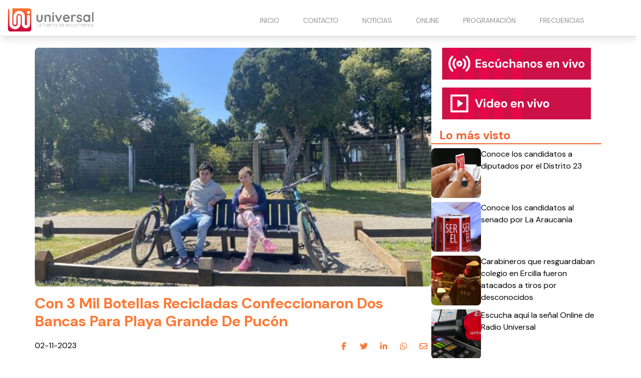

--- FILE ---
content_type: text/html
request_url: https://www.radiouniversal.cl/con-3-mil-botellas-recicladas-confeccionaron-dos-bancas-para-playa-grande-de-pucon/
body_size: 4654
content:
<!DOCTYPE html> <html lang="es"> <head> <meta charset="utf-8"> <meta name="viewport" content="width=device-width, initial-scale=1"> <meta name="robots" content="index, follow, max-image-preview:large, max-snippet:-1"/> <title>Con 3 Mil Botellas Recicladas Confeccionaron Dos Bancas Para Playa Grande De Pucón</title> <meta name="description" content="La Dirección de Aseo, Ornato y Medioambiente de la Municipalidad de Pucón instaló en la costanera de la Playa Grande dos áreas de descanso construidas con material reciclado. Se trata de dos bancas, de la empresa de reciclaje Pock, fabricadas con más de 1.500 botellas recicladas, 75 kilos de plástico por unidad; no descartando seguir […]"/> <link rel="shortcut icon" href="https://www.radiouniversal.cl/site-media/images/LOGO_favicon_1-150x147.png"> <link rel="canonical" href="https://www.radiouniversal.cl/con-3-mil-botellas-recicladas-confeccionaron-dos-bancas-para-playa-grande-de-pucon/"/> <meta property="og:locale" content="es_ES"/> <meta property="og:type" content="article"/> <meta property="og:title" content="Con 3 Mil Botellas Recicladas Confeccionaron Dos Bancas Para Playa Grande De Pucón"/> <meta property="og:description" content="La Dirección de Aseo, Ornato y Medioambiente de la Municipalidad de Pucón instaló en la costanera de la Playa Grande dos áreas de descanso construidas..."/> <meta property="og:url" content="https://www.radiouniversal.cl/con-3-mil-botellas-recicladas-confeccionaron-dos-bancas-para-playa-grande-de-pucon/"/> <meta property="og:site_name" content="Radio Universal"/> <meta property="article:publisher" content=""/> <meta property="article:published_time" content="2023-11-02T13:12:16+00:00"/> <meta property="article:modified_time" content="2023-11-02T13:12:16+00:00"/> <meta property="og:image" content="https://www.radiouniversal.cl/site-media/images/img-4847-scaled-1-676303cc58640-600x450.jpg"/> <meta property="og:image:width" content="1200"/> <meta property="og:image:height" content="675"/> <meta name="author" content="Juan Carlos Stone"/> <meta name="twitter:card" content="summary_large_image"/> <meta name="twitter:title" content="Con 3 Mil Botellas Recicladas Confeccionaron Dos Bancas Para Playa Grande De Pucón"> <meta name="twitter:description" content="La Dirección de Aseo, Ornato y Medioambiente de la Municipalidad de Pucón instaló en la costanera de la Playa Grande dos áreas de descanso construidas..."> <meta name="twitter:image" content="https://www.radiouniversal.cl/site-media/images/img-4847-scaled-1-676303cc58640-600x450.jpg"> <meta name="twitter:creator" content=""/> <script type="application/ld+json"> { "@context": "https://schema.org", "@type": "BlogPosting", "headline": "Con 3 Mil Botellas Recicladas Confeccionaron Dos Bancas Para Playa Grande De Pucón", "image": "https://www.radiouniversal.cl/site-media/images/img-4847-scaled-1-676303cc58640-600x450.jpg", "publisher": { "@type": "Organization", "name": "Radio Universal", "url": "https://www.radiouniversal.cl", "logo": { "@type": "ImageObject", "url": "https://www.radiouniversal.cl/site-media/images/logo-radio-universal.svg" } }, "url": "https://www.radiouniversal.cl/con-3-mil-botellas-recicladas-confeccionaron-dos-bancas-para-playa-grande-de-pucon/", "datePublished": "2023-11-02T13:12:16+00:00", "inLanguage": "es_ES", "description": "La Dirección de Aseo, Ornato y Medioambiente de la Municipalidad de Pucón instaló en la costanera de la Playa Grande dos áreas de descanso construidas...", "author": { "@type": "Person", "name": "Juan Carlos Stone", "url": "" } } </script> <link href="https://fonts.googleapis.com/css2?family=DM+Sans:ital,opsz,wght@0,9..40,100..1000;1,9..40,100..1000&family=Roboto+Condensed:ital,wght@0,100..900;1,100..900&display=swap" rel="stylesheet"> <script type="application/javascript" src="https://ced.sascdn.com/tag/3981/smart.js" async></script> <script type="application/javascript"> var sas = sas || {}; sas.cmd = sas.cmd || []; sas.cmd.push( function() { sas.setup({ networkid: 3981, domain: "https://www15.smartadserver.com", async: true }); sas.call("onecall", { siteId: 702979, pageId: 2073802, formats: [ { id: 99074 } ,{ id: 99084 } ,{ id: 99069 } ,{ id: 99435 } ,{ id: 99072 } ], target: '' }); }); </script> <link rel="stylesheet" href="https://www.radiouniversal.cl/site-assets/themes/radio-universal/app.css"> <script type="module" src="https://www.radiouniversal.cl/site-assets/themes/radio-universal/app2.js"></script> <link rel="stylesheet" href="https://www.radiouniversal.cl/site-assets/themes/radio-universal/custom.css"> <script src="https://mcdn.mingadigital.com/libs/mapad/mapad.v1.38.min.gz.js"></script> <script> window.dataLayer = window.dataLayer || []; dataLayer.push({'tags': JSON.parse('[\u0022Portada\u0022,\u0022\\u00daltimas noticias\u0022,\u0022Comunas\u0022]') }); </script> <script>(function(w,d,s,l,i){w[l]=w[l]||[];w[l].push({'gtm.start': new Date().getTime(),event:'gtm.js'});var f=d.getElementsByTagName(s)[0], j=d.createElement(s),dl=l!='dataLayer'?'&l='+l:'';j.async=true;j.src= 'https://www.googletagmanager.com/gtm.js?id='+i+dl;f.parentNode.insertBefore(j,f); })(window,document,'script','dataLayer','GTM-5Z6TLM8');</script> <script async src="https://www.googletagmanager.com/gtag/js?id=G-H78ZTFF9DT"></script> <script> function gtag(){dataLayer.push(arguments);} gtag('js', new Date()); gtag('config', 'G-H78ZTFF9DT'); </script> </head> <body class="theme-radio-universal "> <script> MINAD.loadPlacement(34941056, 100 , 200, 'overpage'); </script> <div id="min_ad_34941056"> <script type="text/javascript"> MINAD.showAd(34941056); </script> </div> <nav class="navbar"> <div class="top-wrapper"> <a href="https://www.radiouniversal.cl" class="logo"> <img class="site-logo" src="/site-media/images/logo-radio-universal.svg" alt=""> </a> <a class="navigation-toggle" href="javascript:void(0);" onclick="toggleNav()"> <i class="fa-solid fa-bars fa-lg"></i> </a> </div> </nav> <div class="navigation" id="navigation"> <ul> <li> <a href="/#inicio" target="_self"> INICIO </a> </li> <li> <a href="/contacto" target="_self"> CONTACTO </a> </li> <li> <a href="/#noticias" target="_self"> NOTICIAS <i class="fa-solid fa-chevron-down arrow-sub-ul"></i> </a> <ul class="sub-ul"> <li> <a href="/la-araucania" target="_self">LA ARAUCANIA </a> </li> <li> <a href="/los-rios" target="_self">LOS RÍOS </a> </li> <li> <a href="/deportes" target="_self">DEPORTES </a> </li> <li> <a href="/cultura" target="_self">CULTURA </a> </li> <li> <a href="/comunas" target="_self">COMUNAS </a> </li> <li> <a href="/policial" target="_self">POLICIAL </a> </li> <li> <a href="/imperdible" target="_self">IMPERDIBLE </a> </li> </ul> </li> <li> <a href="/#online" target="_self"> ONLINE <i class="fa-solid fa-chevron-down arrow-sub-ul"></i> </a> <ul class="sub-ul"> <li> <a href="/online" target="_blank">PITRUFQUÉN – TEMUCO </a> </li> <li> <a href="/villarrica" target="_blank">VILLARRICA </a> </li> <li> <a href="/loncoche" target="_blank">LONCOCHE </a> </li> <li> <a href="/malleco" target="_blank">MALLECO </a> </li> <li> <a href="/videoenvivo" target="_blank">VIDEO STREAMING </a> </li> </ul> </li> <li> <a href="/programacion" target="_self"> PROGRAMACIÓN </a> </li> <li> <a href="/frecuencias" target="_self"> FRECUENCIAS </a> </li> </ul> </div> <div class="ad-post-right"> <div class="desktop"> <script>if(!MINAD.isMobile) MINAD.loadPlacement(34941053, 300 , 600, 'sticky', {sizes: [[300, 600], [300, 250], [120, 600], [160, 600]]}); </script> <div id="min_ad_34941053"> <script type="text/javascript">if(!MINAD.isMobile) MINAD.showAd(34941053); </script> </div> </div> <div class="mobile"> <script>if(MINAD.isMobile) MINAD.loadPlacement(34941052, 320 , 100, 'sticky', {sizes: [[320, 100], [320, 50], [300, 250]]}); </script> <div id="min_ad_34941052"> <script type="text/javascript">if(MINAD.isMobile) MINAD.showAd(34941052); </script> </div> </div> </div> <section class="note-section"> <div class="post-wrapper"> <div class="post"> <div class="main-image"> <img src="/site-media/images/img-4847-scaled-1-676303cc58640-600x450.jpg" alt="IMG_4847"> </div> <h1 class="title">Con 3 Mil Botellas Recicladas Confeccionaron Dos Bancas Para Playa Grande De Pucón</h1> <div class="post-header"> <span class="date">02-11-2023</span> <div class="share-wrapper"> <span class="share-title">Compartir en redes:</span> <ul class="share"> <li><a target="_blank" href="https://www.facebook.com/sharer/sharer.php?u=https://www.radiouniversal.cl/con-3-mil-botellas-recicladas-confeccionaron-dos-bancas-para-playa-grande-de-pucon/" title="facebook"><i class="fa-brands fa-facebook-f"></i></a></li> <li><a target="_blank" href="https://twitter.com/intent/tweet?url=https://www.radiouniversal.cl/con-3-mil-botellas-recicladas-confeccionaron-dos-bancas-para-playa-grande-de-pucon/" title="twitter"><i class="fa-brands fa-twitter"></i></a></li> <li><a target="_blank" href="https://www.linkedin.com/shareArticle?mini=true&url=https://www.radiouniversal.cl/con-3-mil-botellas-recicladas-confeccionaron-dos-bancas-para-playa-grande-de-pucon/&title=https://www.radiouniversal.cl/con-3-mil-botellas-recicladas-confeccionaron-dos-bancas-para-playa-grande-de-pucon/&summary=&source=" title="linkedin"><i class="fa-brands fa-linkedin-in"></i></a></li> <li><a target="_blank" href="https://wa.me/?text=https://www.radiouniversal.cl/con-3-mil-botellas-recicladas-confeccionaron-dos-bancas-para-playa-grande-de-pucon/" title="whatsapp"><i class="fa-brands fa-whatsapp"></i></a></li> <li><a target="_blank" href="/cdn-cgi/l/email-protection#[base64]" title="mail"><i class="fa-regular fa-envelope"></i></a></li> </ul> </div> </div> <p class="description">La Dirección de Aseo, Ornato y Medioambiente de la Municipalidad de Pucón instaló en la costanera de la Playa Grande dos áreas de descanso construidas con material reciclado. Se trata de dos bancas, de la empresa de reciclaje Pock, fabricadas con más de 1.500 botellas recicladas, 75 kilos de plástico por unidad; no descartando seguir […]</p> <div class="post-body"> <div id="sas_99069"></div> <script data-cfasync="false" src="/cdn-cgi/scripts/5c5dd728/cloudflare-static/email-decode.min.js"></script><script type="application/javascript"> sas.cmd.push(function() { sas.render("99069"); }); </script> <div class="post-media ql-snow 3"> <div class="block-cols-1 text"> <div class="ql-editor"><p>La Dirección de Aseo, Ornato y Medioambiente de la Municipalidad de Pucón instaló en la costanera de la Playa Grande dos áreas de descanso construidas con material reciclado. Se trata de dos bancas, de la empresa de reciclaje Pock, fabricadas con más de 1.500 botellas recicladas, 75 kilos de plástico por unidad; no descartando seguir implementando esta novedosa solución que crea nuevo mobiliario para la comuna.</p></div> </div> <div class="block-cols-1 text"> <div class="ql-editor"><p>En tanto, Diego Rebolledo, ingeniero civil de la Dirección de Aseo, Ornato y Medioambiente de la Municipalidad de Pucón, dijo que esta iniciativa, “ha funcionado de forma excepcional, son bancas recicladas con material recolectado en el punto limpio Los Arrayanes, en este caso se proyectaron dos zonas de descanso y no se descarta instalar más de estas a futuro”, finalizó.</p></div> </div> <div class="block-cols-1 text"> <div class="ql-editor"><p>Por su parte, Karen Araneda, vecina del sector, aseguró que es positivo la materialización de estas soluciones medioambientales. “Encuentro fabuloso ya que pensaba que los puntos de reciclaje no funcionaban y esto me demuestra lo contrario, es positivo empezar a reciclar, son super cómodas estas bancas”, dijo.</p></div> </div> <div class="middle-fullmobile-wrapper"> <script> MINAD.loadPlacement(34941055, 320 , 480, 'full-mobile'); </script> <div id="min_ad_34941055"> <script type="text/javascript"> MINAD.showAd(34941055); </script> </div> </div> <div class="block-cols-1 text"> <div class="ql-editor"><p>Finalmente, desde la Municipalidad de Pucón hacen la invitación a vecinos a reciclar en el Punto Limpio Los Arrayanes, en el sector urbano de la comuna del lago y el volcán.</p></div> </div> <div class="block-cols-1 text"> <div class="ql-editor"><ul> </ul></div> </div> </div> <div id="sas_99435"></div> <script type="application/javascript"> sas.cmd.push(function() { sas.render("99435"); }); </script> <script> MINAD.loadPlacement(34941054, 1 , 1, 'video'); </script> <div id="min_ad_34941054"> <script type="text/javascript"> MINAD.showAd(34941054); </script> </div> <div class="post-tags"> <span class="text">Tags:</span> <span class="tag">Portada</span> <span class="tag">Últimas noticias</span> <span class="tag">Comunas</span> </div> </div> </div> </div> <aside> <a href="/online" target="_blank" class="banner-radio"></a> <a href="/videoenvivo" target="_blank"class="banner-video"></a> <div id="sas_99072"></div> <script type="application/javascript"> sas.cmd.push(function() { sas.render("99072"); // Formato : 300x250-B 300x250 }); </script> <section class="service-widget" data-show="most-visited" data-qty="5"> <h3>Lo más visto</h3> <div class="service-widget-wrapper numbered-list"></div> </section> </aside> </section> <div id="sas_99084"></div> <script type="application/javascript"> sas.cmd.push(function() { sas.render("99084"); }); </script> <div id="sas_99074"></div> <script type="application/javascript"> sas.cmd.push(function() { sas.render("99074"); }); </script> <footer class="footer-alpha"> <div class="columns-wrapper"> <div class="site-info"> <div class="image-wrapper"> <img src="/site-media/images/logo-radio-universal.svg" alt=""> </div> <div class="description">La fuerza de escucharnos</div> <div class="social-links"> <a href="https://web.facebook.com/radiouniversalchile/" target="_blank"> <div class="icon icon-hover"> <i class="fa-brands fa-facebook-f"></i> </div> </a> <a href="https://www.instagram.com/radio_universal/" target="_blank"> <div class="icon icon-hover"> <i class="fa-brands fa-instagram"></i> </div> </a> <a href="https://www.youtube.com/@radiouniversalchile" target="_blank"> <div class="icon icon-hover"> <i class="fa-brands fa-youtube"></i> </div> </a> <a href="https://x.com/universal_chile" target="_blank"> <div class="icon icon-hover"> <i class="fa-brands fa-x-twitter"></i> </div> </a> <a href="https://wa.me/56452391434" target="_blank"> <div class="icon icon-hover"> <i class="fa-brands fa-whatsapp"></i> </div> </a> </div> </div> <div class="column"> <span class="title">Contacto Comercial</span> <ul> <li> Fono - Whatsapp: +56452393604 </li> <li> Email: <a href="/cdn-cgi/l/email-protection" class="__cf_email__" data-cfemail="6e070008012e1c0f0a07011b0007180b1c1d0f02400d02">[email&#160;protected]</a> </li> </ul> </div> <div class="column"> <span class="title">Dirección</span> <ul> <li> Av. 12 de febrero 953. Pitrufquén. </li> <li> Fono - Whatsapp: +56452391434 </li> <li> -------------------------- </li> <li> Manuel Bulnes 0379. Loncoche. </li> <li> Fono - Whatsapp: +56452479056 </li> <li> -------------------------- </li> <li> Vicente Reyes 840. Piso 2. Villarrica. </li> <li> Fono - Whatsapp: +56452414638 </li> <li> La Araucanía. Chile. </li> </ul> </div> <div class="column"> <span class="title">Nuestra Frecuencias</span> <ul> <li> <a href="/online">94.7 Pitrufquén - Temuco</a> </li> <li> 93.9 Valdivia </li> <li> <a href="https://www.radiouniversal.cl/villarica">104.3 Villarrica - Pucón</a> </li> <li> <a href="https://www.radiouniversal.cl/loncoche">105.1 Loncoche - Lanco</a> </li> <li> <a href="https://www.radiouniversal.cl/villarica">88.1 Licanray - Coñaripe</a> </li> <li> <a href="https://www.radiouniversal.cl/malleco">104.3 Lautaro</a> </li> <li> <a href="https://www.radiouniversal.cl/malleco">106.1 Victoria</a> </li> <li> <a href="https://www.radiouniversal.cl/malleco">104.5 Curacautin</a> </li> <li> <a href="https://www.radiouniversal.cl/malleco">91.5 Puerto Saavedra</a> </li> </ul> </div> </div> <div class="media-legal-wrapper"> <span class="legal-text">© 2025 Todos los derechos reservados. </span> <div class="cosmos"> <p>Powered by <a href="https://cosmoscms.com" target="_blank">CosmosCMS</a></p> </div> </div> </footer> <script data-cfasync="false" src="/cdn-cgi/scripts/5c5dd728/cloudflare-static/email-decode.min.js"></script><script defer> document.addEventListener("DOMContentLoaded", () => { ping("https://t.report-machine.com/ev/169?ref=con-3-mil-botellas-recicladas-confeccionaron-dos-bancas-para-playa-grande-de-pucon%2F&pn=pv&ed=production&cb=" + (new Date).getTime()); }); </script> <script defer src="https://static.cloudflareinsights.com/beacon.min.js/vcd15cbe7772f49c399c6a5babf22c1241717689176015" integrity="sha512-ZpsOmlRQV6y907TI0dKBHq9Md29nnaEIPlkf84rnaERnq6zvWvPUqr2ft8M1aS28oN72PdrCzSjY4U6VaAw1EQ==" data-cf-beacon='{"version":"2024.11.0","token":"988770508e2b434bb20682be53a7ef82","r":1,"server_timing":{"name":{"cfCacheStatus":true,"cfEdge":true,"cfExtPri":true,"cfL4":true,"cfOrigin":true,"cfSpeedBrain":true},"location_startswith":null}}' crossorigin="anonymous"></script>
</body> </html>

--- FILE ---
content_type: text/html; charset=utf-8
request_url: https://www.google.com/recaptcha/api2/aframe
body_size: 266
content:
<!DOCTYPE HTML><html><head><meta http-equiv="content-type" content="text/html; charset=UTF-8"></head><body><script nonce="TCf77lXLF4wGosG1b2azmg">/** Anti-fraud and anti-abuse applications only. See google.com/recaptcha */ try{var clients={'sodar':'https://pagead2.googlesyndication.com/pagead/sodar?'};window.addEventListener("message",function(a){try{if(a.source===window.parent){var b=JSON.parse(a.data);var c=clients[b['id']];if(c){var d=document.createElement('img');d.src=c+b['params']+'&rc='+(localStorage.getItem("rc::a")?sessionStorage.getItem("rc::b"):"");window.document.body.appendChild(d);sessionStorage.setItem("rc::e",parseInt(sessionStorage.getItem("rc::e")||0)+1);localStorage.setItem("rc::h",'1769321745452');}}}catch(b){}});window.parent.postMessage("_grecaptcha_ready", "*");}catch(b){}</script></body></html>